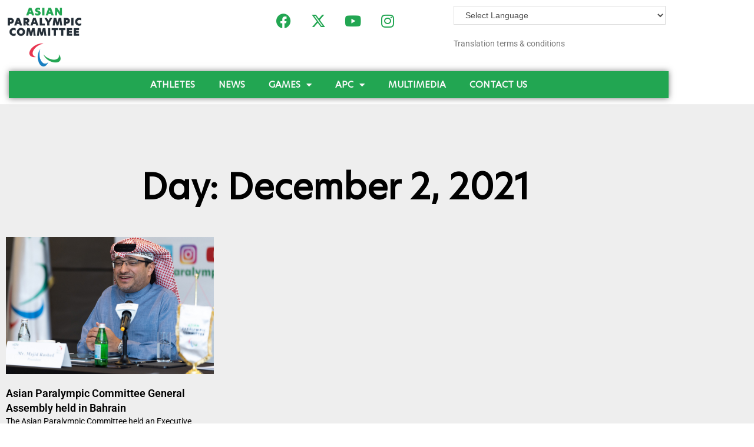

--- FILE ---
content_type: text/css
request_url: https://asianparalympic.org/wp-content/uploads/elementor/css/post-8185.css?ver=1767768500
body_size: 828
content:
.elementor-widget-theme-site-logo .widget-image-caption{color:var( --e-global-color-text );font-family:var( --e-global-typography-text-font-family ), Sans-serif;font-weight:var( --e-global-typography-text-font-weight );}.elementor-8185 .elementor-element.elementor-element-47b6635 > .elementor-widget-container{padding:03px 0px 03px 03px;}.elementor-8185 .elementor-element.elementor-element-47b6635{text-align:start;}.elementor-8185 .elementor-element.elementor-element-47b6635 img{width:35%;}.elementor-widget-nav-menu .elementor-nav-menu .elementor-item{font-family:var( --e-global-typography-primary-font-family ), Sans-serif;font-weight:var( --e-global-typography-primary-font-weight );}.elementor-widget-nav-menu .elementor-nav-menu--main .elementor-item{color:var( --e-global-color-text );fill:var( --e-global-color-text );}.elementor-widget-nav-menu .elementor-nav-menu--main .elementor-item:hover,
					.elementor-widget-nav-menu .elementor-nav-menu--main .elementor-item.elementor-item-active,
					.elementor-widget-nav-menu .elementor-nav-menu--main .elementor-item.highlighted,
					.elementor-widget-nav-menu .elementor-nav-menu--main .elementor-item:focus{color:var( --e-global-color-accent );fill:var( --e-global-color-accent );}.elementor-widget-nav-menu .elementor-nav-menu--main:not(.e--pointer-framed) .elementor-item:before,
					.elementor-widget-nav-menu .elementor-nav-menu--main:not(.e--pointer-framed) .elementor-item:after{background-color:var( --e-global-color-accent );}.elementor-widget-nav-menu .e--pointer-framed .elementor-item:before,
					.elementor-widget-nav-menu .e--pointer-framed .elementor-item:after{border-color:var( --e-global-color-accent );}.elementor-widget-nav-menu{--e-nav-menu-divider-color:var( --e-global-color-text );}.elementor-widget-nav-menu .elementor-nav-menu--dropdown .elementor-item, .elementor-widget-nav-menu .elementor-nav-menu--dropdown  .elementor-sub-item{font-family:var( --e-global-typography-accent-font-family ), Sans-serif;font-weight:var( --e-global-typography-accent-font-weight );}.elementor-8185 .elementor-element.elementor-element-c715751 > .elementor-widget-container{background-color:#22A652;box-shadow:0px 0px 10px 0px rgba(0,0,0,0.5);}.elementor-8185 .elementor-element.elementor-element-c715751 .elementor-menu-toggle{margin-left:auto;}.elementor-8185 .elementor-element.elementor-element-c715751 .elementor-nav-menu .elementor-item{font-family:"APC-Super", Sans-serif;font-size:15px;font-weight:600;text-transform:uppercase;}.elementor-8185 .elementor-element.elementor-element-c715751 .elementor-nav-menu--main .elementor-item{color:#F9F9F9;fill:#F9F9F9;}.elementor-8185 .elementor-element.elementor-element-c715751 .elementor-nav-menu--dropdown .elementor-item, .elementor-8185 .elementor-element.elementor-element-c715751 .elementor-nav-menu--dropdown  .elementor-sub-item{font-family:"APC-Super", Sans-serif;font-size:15px;font-weight:500;text-transform:uppercase;}.elementor-8185 .elementor-element.elementor-element-4be6eb3{--grid-template-columns:repeat(0, auto);width:var( --container-widget-width, 113.333% );max-width:113.333%;--container-widget-width:113.333%;--container-widget-flex-grow:0;--grid-column-gap:5px;--grid-row-gap:0px;}.elementor-8185 .elementor-element.elementor-element-4be6eb3 .elementor-widget-container{text-align:center;}.elementor-8185 .elementor-element.elementor-element-4be6eb3 .elementor-social-icon{background-color:#FFFFFF00;}.elementor-8185 .elementor-element.elementor-element-4be6eb3 .elementor-social-icon i{color:#22A652;}.elementor-8185 .elementor-element.elementor-element-4be6eb3 .elementor-social-icon svg{fill:#22A652;}.elementor-widget-text-editor{font-family:var( --e-global-typography-text-font-family ), Sans-serif;font-weight:var( --e-global-typography-text-font-weight );color:var( --e-global-color-text );}.elementor-widget-text-editor.elementor-drop-cap-view-stacked .elementor-drop-cap{background-color:var( --e-global-color-primary );}.elementor-widget-text-editor.elementor-drop-cap-view-framed .elementor-drop-cap, .elementor-widget-text-editor.elementor-drop-cap-view-default .elementor-drop-cap{color:var( --e-global-color-primary );border-color:var( --e-global-color-primary );}.elementor-8185 .elementor-element.elementor-element-35ccfdb{margin-top:0px;margin-bottom:0px;padding:0px 5px 0px 5px;}.elementor-8185 .elementor-element.elementor-element-3034abc > .elementor-widget-container{background-color:#22A652;margin:-35px 0px 0px 0px;box-shadow:0px 0px 10px 0px rgba(0,0,0,0.5);}.elementor-8185 .elementor-element.elementor-element-3034abc .elementor-menu-toggle{margin-left:auto;}.elementor-8185 .elementor-element.elementor-element-3034abc .elementor-nav-menu .elementor-item{font-family:"APC-Super", Sans-serif;font-size:15px;font-weight:600;text-transform:uppercase;}.elementor-8185 .elementor-element.elementor-element-3034abc .elementor-nav-menu--main .elementor-item{color:#F9F9F9;fill:#F9F9F9;}.elementor-8185 .elementor-element.elementor-element-3034abc .elementor-nav-menu--dropdown .elementor-item, .elementor-8185 .elementor-element.elementor-element-3034abc .elementor-nav-menu--dropdown  .elementor-sub-item{font-family:"APC-Super", Sans-serif;font-size:15px;font-weight:500;text-transform:uppercase;}.elementor-theme-builder-content-area{height:400px;}.elementor-location-header:before, .elementor-location-footer:before{content:"";display:table;clear:both;}@media(max-width:767px){.elementor-8185 .elementor-element.elementor-element-47b6635{width:var( --container-widget-width, 181px );max-width:181px;--container-widget-width:181px;--container-widget-flex-grow:0;}.elementor-8185 .elementor-element.elementor-element-47b6635 img{width:25%;}.elementor-8185 .elementor-element.elementor-element-c715751{width:var( --container-widget-width, 319px );max-width:319px;--container-widget-width:319px;--container-widget-flex-grow:0;}.elementor-8185 .elementor-element.elementor-element-c715751 > .elementor-widget-container{margin:0px 0px 0px 36px;}}

--- FILE ---
content_type: text/css
request_url: https://asianparalympic.org/wp-content/uploads/elementor/css/post-8050.css?ver=1767768609
body_size: 910
content:
.elementor-8050 .elementor-element.elementor-element-589190f4:not(.elementor-motion-effects-element-type-background), .elementor-8050 .elementor-element.elementor-element-589190f4 > .elementor-motion-effects-container > .elementor-motion-effects-layer{background-color:#eeeeee;}.elementor-8050 .elementor-element.elementor-element-589190f4{transition:background 0.3s, border 0.3s, border-radius 0.3s, box-shadow 0.3s;padding:100px 0px 100px 0px;}.elementor-8050 .elementor-element.elementor-element-589190f4 > .elementor-background-overlay{transition:background 0.3s, border-radius 0.3s, opacity 0.3s;}.elementor-widget-theme-archive-title .elementor-heading-title{font-family:var( --e-global-typography-primary-font-family ), Sans-serif;font-weight:var( --e-global-typography-primary-font-weight );color:var( --e-global-color-primary );}.elementor-8050 .elementor-element.elementor-element-730e2d08{text-align:center;}.elementor-8050 .elementor-element.elementor-element-730e2d08 .elementor-heading-title{font-family:"APC-Super", Sans-serif;font-size:60px;color:#000000;}.elementor-widget-archive-posts .elementor-button{background-color:var( --e-global-color-accent );font-family:var( --e-global-typography-accent-font-family ), Sans-serif;font-weight:var( --e-global-typography-accent-font-weight );}.elementor-widget-archive-posts .elementor-post__title, .elementor-widget-archive-posts .elementor-post__title a{color:var( --e-global-color-secondary );font-family:var( --e-global-typography-primary-font-family ), Sans-serif;font-weight:var( --e-global-typography-primary-font-weight );}.elementor-widget-archive-posts .elementor-post__meta-data{font-family:var( --e-global-typography-secondary-font-family ), Sans-serif;font-weight:var( --e-global-typography-secondary-font-weight );}.elementor-widget-archive-posts .elementor-post__excerpt p{font-family:var( --e-global-typography-text-font-family ), Sans-serif;font-weight:var( --e-global-typography-text-font-weight );}.elementor-widget-archive-posts .elementor-post__read-more{color:var( --e-global-color-accent );}.elementor-widget-archive-posts a.elementor-post__read-more{font-family:var( --e-global-typography-accent-font-family ), Sans-serif;font-weight:var( --e-global-typography-accent-font-weight );}.elementor-widget-archive-posts .elementor-post__card .elementor-post__badge{background-color:var( --e-global-color-accent );font-family:var( --e-global-typography-accent-font-family ), Sans-serif;font-weight:var( --e-global-typography-accent-font-weight );}.elementor-widget-archive-posts .elementor-pagination{font-family:var( --e-global-typography-secondary-font-family ), Sans-serif;font-weight:var( --e-global-typography-secondary-font-weight );}.elementor-widget-archive-posts .e-load-more-message{font-family:var( --e-global-typography-secondary-font-family ), Sans-serif;font-weight:var( --e-global-typography-secondary-font-weight );}.elementor-widget-archive-posts .elementor-posts-nothing-found{color:var( --e-global-color-text );font-family:var( --e-global-typography-text-font-family ), Sans-serif;font-weight:var( --e-global-typography-text-font-weight );}.elementor-8050 .elementor-element.elementor-element-320a598{--grid-row-gap:35px;--grid-column-gap:30px;}.elementor-8050 .elementor-element.elementor-element-320a598 > .elementor-widget-container{margin:35px 0px 0px 0px;}.elementor-8050 .elementor-element.elementor-element-320a598 .elementor-posts-container .elementor-post__thumbnail{padding-bottom:calc( 0.66 * 100% );}.elementor-8050 .elementor-element.elementor-element-320a598:after{content:"0.66";}.elementor-8050 .elementor-element.elementor-element-320a598 .elementor-post__thumbnail__link{width:100%;}.elementor-8050 .elementor-element.elementor-element-320a598.elementor-posts--thumbnail-left .elementor-post__thumbnail__link{margin-right:20px;}.elementor-8050 .elementor-element.elementor-element-320a598.elementor-posts--thumbnail-right .elementor-post__thumbnail__link{margin-left:20px;}.elementor-8050 .elementor-element.elementor-element-320a598.elementor-posts--thumbnail-top .elementor-post__thumbnail__link{margin-bottom:20px;}.elementor-8050 .elementor-element.elementor-element-320a598 .elementor-post__title, .elementor-8050 .elementor-element.elementor-element-320a598 .elementor-post__title a{color:#000000;}.elementor-8050 .elementor-element.elementor-element-320a598 .elementor-post__excerpt p{color:#000000;}.elementor-8050 .elementor-element.elementor-element-320a598 .elementor-post__read-more{color:#00ce1b;}.elementor-8050 .elementor-element.elementor-element-320a598 .elementor-pagination{text-align:center;}.elementor-8050 .elementor-element.elementor-element-320a598 .elementor-pagination .page-numbers:not(.dots){color:#000000;}.elementor-8050 .elementor-element.elementor-element-320a598 .elementor-pagination a.page-numbers:hover{color:#00ce1b;}.elementor-8050 .elementor-element.elementor-element-320a598 .elementor-pagination .page-numbers.current{color:#00ce1b;}body:not(.rtl) .elementor-8050 .elementor-element.elementor-element-320a598 .elementor-pagination .page-numbers:not(:first-child){margin-left:calc( 10px/2 );}body:not(.rtl) .elementor-8050 .elementor-element.elementor-element-320a598 .elementor-pagination .page-numbers:not(:last-child){margin-right:calc( 10px/2 );}body.rtl .elementor-8050 .elementor-element.elementor-element-320a598 .elementor-pagination .page-numbers:not(:first-child){margin-right:calc( 10px/2 );}body.rtl .elementor-8050 .elementor-element.elementor-element-320a598 .elementor-pagination .page-numbers:not(:last-child){margin-left:calc( 10px/2 );}@media(max-width:1024px){.elementor-8050 .elementor-element.elementor-element-589190f4{padding:100px 25px 100px 25px;}.elementor-8050 .elementor-element.elementor-element-320a598 .elementor-post__thumbnail__link{width:100%;}}@media(max-width:767px){.elementor-8050 .elementor-element.elementor-element-589190f4{padding:50px 15px 50px 15px;}.elementor-8050 .elementor-element.elementor-element-730e2d08 .elementor-heading-title{font-size:45px;}.elementor-8050 .elementor-element.elementor-element-320a598 .elementor-posts-container .elementor-post__thumbnail{padding-bottom:calc( 0.5 * 100% );}.elementor-8050 .elementor-element.elementor-element-320a598:after{content:"0.5";}.elementor-8050 .elementor-element.elementor-element-320a598 .elementor-post__thumbnail__link{width:100%;}}/* Start Custom Fonts CSS */@font-face {
	font-family: 'APC-Super';
	font-style: normal;
	font-weight: normal;
	font-display: auto;
	src: url('https://asianparalympic.org/wp-content/uploads/2022/03/Hero-New-Regular.woff2') format('woff2'),
		url('https://asianparalympic.org/wp-content/uploads/2022/03/Hero-New-Regular.woff') format('woff'),
		url('https://asianparalympic.org/wp-content/uploads/2022/03/Hero-New-Regular.ttf') format('truetype');
}
/* End Custom Fonts CSS */